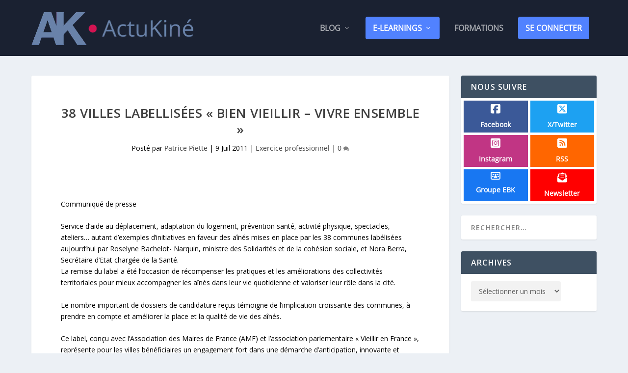

--- FILE ---
content_type: image/svg+xml
request_url: https://www.actukine.com/wp-content/uploads/icons/instagram.svg
body_size: 1231
content:
<?xml version="1.0" encoding="UTF-8"?>
<svg xmlns="http://www.w3.org/2000/svg" xmlns:xlink="http://www.w3.org/1999/xlink" width="20px" height="23px" viewBox="0 0 20 22" version="1.1">
<g id="surface1">
<path style=" stroke:none;fill-rule:nonzero;fill:rgb(100%,100%,100%);fill-opacity:1;" d="M 8.679688 9.097656 C 7.585938 9.800781 7.292969 11.222656 8.023438 12.277344 C 8.753906 13.328125 10.230469 13.613281 11.324219 12.90625 C 12.417969 12.203125 12.714844 10.78125 11.980469 9.726562 C 11.25 8.675781 9.773438 8.394531 8.679688 9.097656 Z M 15.03125 6.15625 C 14.800781 5.933594 14.519531 5.757812 14.210938 5.640625 C 13.402344 5.335938 11.636719 5.347656 10.5 5.363281 C 10.316406 5.363281 10.148438 5.367188 10 5.367188 C 9.851562 5.367188 9.679688 5.367188 9.492188 5.363281 C 8.351562 5.347656 6.597656 5.332031 5.789062 5.640625 C 5.480469 5.757812 5.207031 5.933594 4.96875 6.15625 C 4.730469 6.378906 4.554688 6.652344 4.433594 6.949219 C 4.117188 7.726562 4.132812 9.425781 4.144531 10.523438 C 4.144531 10.699219 4.148438 10.863281 4.148438 11 C 4.148438 11.136719 4.148438 11.300781 4.144531 11.476562 C 4.132812 12.574219 4.117188 14.273438 4.433594 15.050781 C 4.554688 15.347656 4.738281 15.613281 4.96875 15.84375 C 5.199219 16.070312 5.480469 16.242188 5.789062 16.359375 C 6.597656 16.664062 8.363281 16.648438 9.5 16.636719 C 9.683594 16.636719 9.851562 16.632812 10 16.632812 C 10.148438 16.632812 10.320312 16.632812 10.507812 16.636719 C 11.648438 16.648438 13.402344 16.667969 14.210938 16.359375 C 14.519531 16.242188 14.792969 16.066406 15.03125 15.84375 C 15.269531 15.617188 15.445312 15.347656 15.566406 15.050781 C 15.886719 14.277344 15.871094 12.585938 15.855469 11.484375 C 15.855469 11.304688 15.851562 11.136719 15.851562 10.996094 C 15.851562 10.855469 15.851562 10.691406 15.855469 10.503906 C 15.871094 9.410156 15.886719 7.71875 15.566406 6.9375 C 15.445312 6.644531 15.261719 6.375 15.03125 6.148438 Z M 12.035156 8.070312 C 13.71875 9.152344 14.167969 11.339844 13.042969 12.960938 C 11.921875 14.578125 9.644531 15.011719 7.964844 13.929688 C 6.28125 12.847656 5.828125 10.660156 6.953125 9.042969 C 8.078125 7.425781 10.351562 6.988281 12.03125 8.070312 Z M 13.339844 8.011719 C 13.199219 7.921875 13.089844 7.792969 13.023438 7.644531 C 12.957031 7.492188 12.941406 7.332031 12.972656 7.167969 C 13.003906 7.003906 13.089844 6.863281 13.207031 6.746094 C 13.320312 6.628906 13.476562 6.550781 13.644531 6.523438 C 13.808594 6.492188 13.980469 6.503906 14.136719 6.570312 C 14.292969 6.632812 14.429688 6.738281 14.523438 6.871094 C 14.617188 7.003906 14.664062 7.164062 14.664062 7.324219 C 14.664062 7.433594 14.644531 7.539062 14.601562 7.640625 C 14.5625 7.738281 14.496094 7.828125 14.417969 7.90625 C 14.34375 7.984375 14.246094 8.042969 14.144531 8.085938 C 14.039062 8.128906 13.929688 8.152344 13.816406 8.152344 C 13.648438 8.152344 13.480469 8.105469 13.34375 8.011719 Z M 20 4.125 C 20 2.609375 18.71875 1.375 17.144531 1.375 L 2.855469 1.375 C 1.28125 1.375 0 2.609375 0 4.125 L 0 17.875 C 0 19.390625 1.28125 20.625 2.855469 20.625 L 17.144531 20.625 C 18.71875 20.625 20 19.390625 20 17.875 Z M 15.9375 16.714844 C 15.101562 17.519531 14.089844 17.773438 12.945312 17.828125 C 11.769531 17.890625 8.230469 17.890625 7.054688 17.828125 C 5.910156 17.773438 4.898438 17.519531 4.0625 16.714844 C 3.226562 15.910156 2.964844 14.9375 2.910156 13.835938 C 2.84375 12.703125 2.84375 9.296875 2.910156 8.164062 C 2.96875 7.0625 3.226562 6.089844 4.0625 5.285156 C 4.898438 4.480469 5.914062 4.226562 7.054688 4.175781 C 8.230469 4.113281 11.769531 4.113281 12.945312 4.175781 C 14.089844 4.234375 15.101562 4.480469 15.9375 5.285156 C 16.773438 6.089844 17.035156 7.0625 17.089844 8.164062 C 17.15625 9.292969 17.15625 12.691406 17.089844 13.832031 C 17.03125 14.929688 16.773438 15.90625 15.9375 16.710938 Z M 15.9375 16.714844 "/>
</g>
</svg>


--- FILE ---
content_type: image/svg+xml
request_url: https://www.actukine.com/wp-content/uploads/icons/facebook.svg
body_size: 268
content:
<?xml version="1.0" encoding="UTF-8"?>
<svg xmlns="http://www.w3.org/2000/svg" xmlns:xlink="http://www.w3.org/1999/xlink" width="20px" height="23px" viewBox="0 0 20 22" version="1.1">
<g id="surface1">
<path style=" stroke:none;fill-rule:nonzero;fill:rgb(100%,100%,100%);fill-opacity:1;" d="M 2.855469 1.375 C 1.28125 1.375 0 2.609375 0 4.125 L 0 17.875 C 0 19.390625 1.28125 20.625 2.855469 20.625 L 7.242188 20.625 L 7.242188 14.359375 L 4.882812 14.359375 L 4.882812 11 L 7.242188 11 L 7.242188 9.550781 C 7.242188 5.808594 9 4.074219 12.820312 4.074219 C 13.542969 4.074219 14.792969 4.210938 15.308594 4.347656 L 15.308594 7.390625 C 15.039062 7.363281 14.570312 7.347656 13.988281 7.347656 C 12.113281 7.347656 11.386719 8.03125 11.386719 9.804688 L 11.386719 11 L 15.121094 11 L 14.476562 14.359375 L 11.382812 14.359375 L 11.382812 20.625 L 17.144531 20.625 C 18.71875 20.625 20 19.390625 20 17.875 L 20 4.125 C 20 2.609375 18.71875 1.375 17.144531 1.375 Z M 2.855469 1.375 "/>
</g>
</svg>


--- FILE ---
content_type: image/svg+xml
request_url: https://www.actukine.com/wp-content/uploads/icons/rss.svg
body_size: 380
content:
<?xml version="1.0" encoding="UTF-8"?>
<svg xmlns="http://www.w3.org/2000/svg" xmlns:xlink="http://www.w3.org/1999/xlink" width="20px" height="23px" viewBox="0 0 20 22" version="1.1">
<g id="surface1">
<path style=" stroke:none;fill-rule:nonzero;fill:rgb(100%,100%,100%);fill-opacity:1;" d="M 2.855469 1.375 C 1.28125 1.375 0 2.609375 0 4.125 L 0 17.875 C 0 19.390625 1.28125 20.625 2.855469 20.625 L 17.144531 20.625 C 18.71875 20.625 20 19.390625 20 17.875 L 20 4.125 C 20 2.609375 18.71875 1.375 17.144531 1.375 Z M 4.285156 5.84375 C 4.285156 5.273438 4.761719 4.8125 5.355469 4.8125 C 11.472656 4.8125 16.429688 9.582031 16.429688 15.46875 C 16.429688 16.039062 15.949219 16.5 15.355469 16.5 C 14.761719 16.5 14.285156 16.039062 14.285156 15.46875 C 14.285156 10.71875 10.289062 6.875 5.355469 6.875 C 4.761719 6.875 4.285156 6.414062 4.285156 5.84375 Z M 4.285156 9.96875 C 4.285156 9.398438 4.761719 8.9375 5.355469 8.9375 C 9.101562 8.9375 12.144531 11.863281 12.144531 15.46875 C 12.144531 16.039062 11.664062 16.5 11.070312 16.5 C 10.476562 16.5 10 16.039062 10 15.46875 C 10 13.003906 7.917969 11 5.355469 11 C 4.761719 11 4.285156 10.539062 4.285156 9.96875 Z M 4.285156 15.125 C 4.285156 14.367188 4.925781 13.75 5.714844 13.75 C 6.503906 13.75 7.144531 14.367188 7.144531 15.125 C 7.144531 15.882812 6.503906 16.5 5.714844 16.5 C 4.925781 16.5 4.285156 15.882812 4.285156 15.125 Z M 4.285156 15.125 "/>
</g>
</svg>
